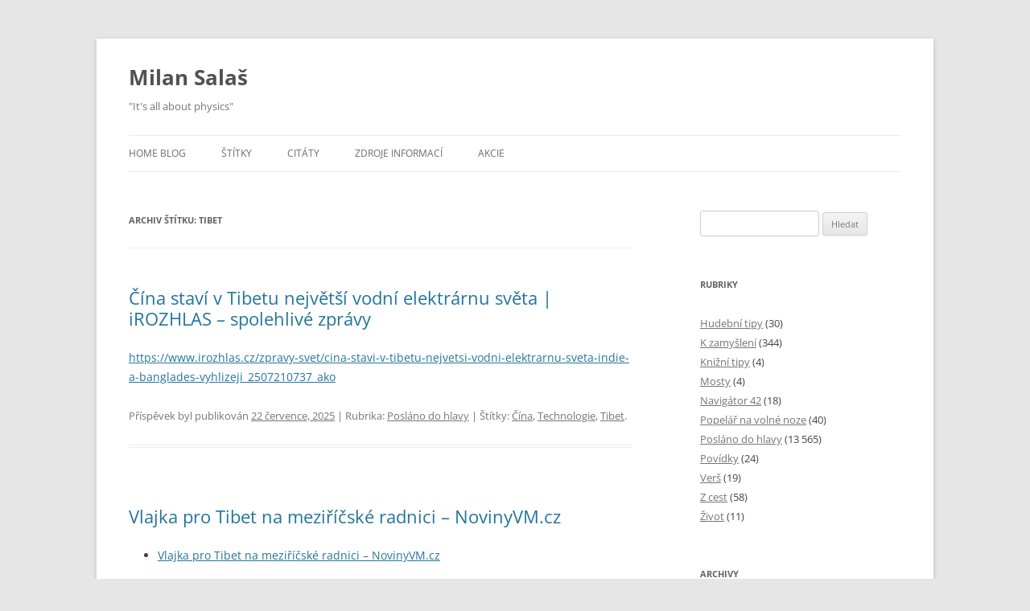

--- FILE ---
content_type: text/html; charset=UTF-8
request_url: https://www.milansalas.cz/tag/tibet/
body_size: 8756
content:
<!DOCTYPE html>
<html lang="cs">
<head>
<meta charset="UTF-8" />
<meta name="viewport" content="width=device-width, initial-scale=1.0" />
<title>Tibet | Milan Salaš</title>
<link rel="profile" href="https://gmpg.org/xfn/11" />
<link rel="pingback" href="https://www.milansalas.cz/xmlrpc.php">
<meta name='robots' content='max-image-preview:large' />
<link rel="alternate" type="application/rss+xml" title="Milan Salaš &raquo; RSS zdroj" href="https://www.milansalas.cz/feed/" />
<link rel="alternate" type="application/rss+xml" title="Milan Salaš &raquo; RSS komentářů" href="https://www.milansalas.cz/comments/feed/" />
<link rel="alternate" type="application/rss+xml" title="Milan Salaš &raquo; RSS pro štítek Tibet" href="https://www.milansalas.cz/tag/tibet/feed/" />
<style id='wp-img-auto-sizes-contain-inline-css' type='text/css'>
img:is([sizes=auto i],[sizes^="auto," i]){contain-intrinsic-size:3000px 1500px}
/*# sourceURL=wp-img-auto-sizes-contain-inline-css */
</style>
<style id='wp-emoji-styles-inline-css' type='text/css'>

	img.wp-smiley, img.emoji {
		display: inline !important;
		border: none !important;
		box-shadow: none !important;
		height: 1em !important;
		width: 1em !important;
		margin: 0 0.07em !important;
		vertical-align: -0.1em !important;
		background: none !important;
		padding: 0 !important;
	}
/*# sourceURL=wp-emoji-styles-inline-css */
</style>
<style id='wp-block-library-inline-css' type='text/css'>
:root{--wp-block-synced-color:#7a00df;--wp-block-synced-color--rgb:122,0,223;--wp-bound-block-color:var(--wp-block-synced-color);--wp-editor-canvas-background:#ddd;--wp-admin-theme-color:#007cba;--wp-admin-theme-color--rgb:0,124,186;--wp-admin-theme-color-darker-10:#006ba1;--wp-admin-theme-color-darker-10--rgb:0,107,160.5;--wp-admin-theme-color-darker-20:#005a87;--wp-admin-theme-color-darker-20--rgb:0,90,135;--wp-admin-border-width-focus:2px}@media (min-resolution:192dpi){:root{--wp-admin-border-width-focus:1.5px}}.wp-element-button{cursor:pointer}:root .has-very-light-gray-background-color{background-color:#eee}:root .has-very-dark-gray-background-color{background-color:#313131}:root .has-very-light-gray-color{color:#eee}:root .has-very-dark-gray-color{color:#313131}:root .has-vivid-green-cyan-to-vivid-cyan-blue-gradient-background{background:linear-gradient(135deg,#00d084,#0693e3)}:root .has-purple-crush-gradient-background{background:linear-gradient(135deg,#34e2e4,#4721fb 50%,#ab1dfe)}:root .has-hazy-dawn-gradient-background{background:linear-gradient(135deg,#faaca8,#dad0ec)}:root .has-subdued-olive-gradient-background{background:linear-gradient(135deg,#fafae1,#67a671)}:root .has-atomic-cream-gradient-background{background:linear-gradient(135deg,#fdd79a,#004a59)}:root .has-nightshade-gradient-background{background:linear-gradient(135deg,#330968,#31cdcf)}:root .has-midnight-gradient-background{background:linear-gradient(135deg,#020381,#2874fc)}:root{--wp--preset--font-size--normal:16px;--wp--preset--font-size--huge:42px}.has-regular-font-size{font-size:1em}.has-larger-font-size{font-size:2.625em}.has-normal-font-size{font-size:var(--wp--preset--font-size--normal)}.has-huge-font-size{font-size:var(--wp--preset--font-size--huge)}.has-text-align-center{text-align:center}.has-text-align-left{text-align:left}.has-text-align-right{text-align:right}.has-fit-text{white-space:nowrap!important}#end-resizable-editor-section{display:none}.aligncenter{clear:both}.items-justified-left{justify-content:flex-start}.items-justified-center{justify-content:center}.items-justified-right{justify-content:flex-end}.items-justified-space-between{justify-content:space-between}.screen-reader-text{border:0;clip-path:inset(50%);height:1px;margin:-1px;overflow:hidden;padding:0;position:absolute;width:1px;word-wrap:normal!important}.screen-reader-text:focus{background-color:#ddd;clip-path:none;color:#444;display:block;font-size:1em;height:auto;left:5px;line-height:normal;padding:15px 23px 14px;text-decoration:none;top:5px;width:auto;z-index:100000}html :where(.has-border-color){border-style:solid}html :where([style*=border-top-color]){border-top-style:solid}html :where([style*=border-right-color]){border-right-style:solid}html :where([style*=border-bottom-color]){border-bottom-style:solid}html :where([style*=border-left-color]){border-left-style:solid}html :where([style*=border-width]){border-style:solid}html :where([style*=border-top-width]){border-top-style:solid}html :where([style*=border-right-width]){border-right-style:solid}html :where([style*=border-bottom-width]){border-bottom-style:solid}html :where([style*=border-left-width]){border-left-style:solid}html :where(img[class*=wp-image-]){height:auto;max-width:100%}:where(figure){margin:0 0 1em}html :where(.is-position-sticky){--wp-admin--admin-bar--position-offset:var(--wp-admin--admin-bar--height,0px)}@media screen and (max-width:600px){html :where(.is-position-sticky){--wp-admin--admin-bar--position-offset:0px}}

/*# sourceURL=wp-block-library-inline-css */
</style><style id='global-styles-inline-css' type='text/css'>
:root{--wp--preset--aspect-ratio--square: 1;--wp--preset--aspect-ratio--4-3: 4/3;--wp--preset--aspect-ratio--3-4: 3/4;--wp--preset--aspect-ratio--3-2: 3/2;--wp--preset--aspect-ratio--2-3: 2/3;--wp--preset--aspect-ratio--16-9: 16/9;--wp--preset--aspect-ratio--9-16: 9/16;--wp--preset--color--black: #000000;--wp--preset--color--cyan-bluish-gray: #abb8c3;--wp--preset--color--white: #fff;--wp--preset--color--pale-pink: #f78da7;--wp--preset--color--vivid-red: #cf2e2e;--wp--preset--color--luminous-vivid-orange: #ff6900;--wp--preset--color--luminous-vivid-amber: #fcb900;--wp--preset--color--light-green-cyan: #7bdcb5;--wp--preset--color--vivid-green-cyan: #00d084;--wp--preset--color--pale-cyan-blue: #8ed1fc;--wp--preset--color--vivid-cyan-blue: #0693e3;--wp--preset--color--vivid-purple: #9b51e0;--wp--preset--color--blue: #21759b;--wp--preset--color--dark-gray: #444;--wp--preset--color--medium-gray: #9f9f9f;--wp--preset--color--light-gray: #e6e6e6;--wp--preset--gradient--vivid-cyan-blue-to-vivid-purple: linear-gradient(135deg,rgb(6,147,227) 0%,rgb(155,81,224) 100%);--wp--preset--gradient--light-green-cyan-to-vivid-green-cyan: linear-gradient(135deg,rgb(122,220,180) 0%,rgb(0,208,130) 100%);--wp--preset--gradient--luminous-vivid-amber-to-luminous-vivid-orange: linear-gradient(135deg,rgb(252,185,0) 0%,rgb(255,105,0) 100%);--wp--preset--gradient--luminous-vivid-orange-to-vivid-red: linear-gradient(135deg,rgb(255,105,0) 0%,rgb(207,46,46) 100%);--wp--preset--gradient--very-light-gray-to-cyan-bluish-gray: linear-gradient(135deg,rgb(238,238,238) 0%,rgb(169,184,195) 100%);--wp--preset--gradient--cool-to-warm-spectrum: linear-gradient(135deg,rgb(74,234,220) 0%,rgb(151,120,209) 20%,rgb(207,42,186) 40%,rgb(238,44,130) 60%,rgb(251,105,98) 80%,rgb(254,248,76) 100%);--wp--preset--gradient--blush-light-purple: linear-gradient(135deg,rgb(255,206,236) 0%,rgb(152,150,240) 100%);--wp--preset--gradient--blush-bordeaux: linear-gradient(135deg,rgb(254,205,165) 0%,rgb(254,45,45) 50%,rgb(107,0,62) 100%);--wp--preset--gradient--luminous-dusk: linear-gradient(135deg,rgb(255,203,112) 0%,rgb(199,81,192) 50%,rgb(65,88,208) 100%);--wp--preset--gradient--pale-ocean: linear-gradient(135deg,rgb(255,245,203) 0%,rgb(182,227,212) 50%,rgb(51,167,181) 100%);--wp--preset--gradient--electric-grass: linear-gradient(135deg,rgb(202,248,128) 0%,rgb(113,206,126) 100%);--wp--preset--gradient--midnight: linear-gradient(135deg,rgb(2,3,129) 0%,rgb(40,116,252) 100%);--wp--preset--font-size--small: 13px;--wp--preset--font-size--medium: 20px;--wp--preset--font-size--large: 36px;--wp--preset--font-size--x-large: 42px;--wp--preset--spacing--20: 0.44rem;--wp--preset--spacing--30: 0.67rem;--wp--preset--spacing--40: 1rem;--wp--preset--spacing--50: 1.5rem;--wp--preset--spacing--60: 2.25rem;--wp--preset--spacing--70: 3.38rem;--wp--preset--spacing--80: 5.06rem;--wp--preset--shadow--natural: 6px 6px 9px rgba(0, 0, 0, 0.2);--wp--preset--shadow--deep: 12px 12px 50px rgba(0, 0, 0, 0.4);--wp--preset--shadow--sharp: 6px 6px 0px rgba(0, 0, 0, 0.2);--wp--preset--shadow--outlined: 6px 6px 0px -3px rgb(255, 255, 255), 6px 6px rgb(0, 0, 0);--wp--preset--shadow--crisp: 6px 6px 0px rgb(0, 0, 0);}:where(.is-layout-flex){gap: 0.5em;}:where(.is-layout-grid){gap: 0.5em;}body .is-layout-flex{display: flex;}.is-layout-flex{flex-wrap: wrap;align-items: center;}.is-layout-flex > :is(*, div){margin: 0;}body .is-layout-grid{display: grid;}.is-layout-grid > :is(*, div){margin: 0;}:where(.wp-block-columns.is-layout-flex){gap: 2em;}:where(.wp-block-columns.is-layout-grid){gap: 2em;}:where(.wp-block-post-template.is-layout-flex){gap: 1.25em;}:where(.wp-block-post-template.is-layout-grid){gap: 1.25em;}.has-black-color{color: var(--wp--preset--color--black) !important;}.has-cyan-bluish-gray-color{color: var(--wp--preset--color--cyan-bluish-gray) !important;}.has-white-color{color: var(--wp--preset--color--white) !important;}.has-pale-pink-color{color: var(--wp--preset--color--pale-pink) !important;}.has-vivid-red-color{color: var(--wp--preset--color--vivid-red) !important;}.has-luminous-vivid-orange-color{color: var(--wp--preset--color--luminous-vivid-orange) !important;}.has-luminous-vivid-amber-color{color: var(--wp--preset--color--luminous-vivid-amber) !important;}.has-light-green-cyan-color{color: var(--wp--preset--color--light-green-cyan) !important;}.has-vivid-green-cyan-color{color: var(--wp--preset--color--vivid-green-cyan) !important;}.has-pale-cyan-blue-color{color: var(--wp--preset--color--pale-cyan-blue) !important;}.has-vivid-cyan-blue-color{color: var(--wp--preset--color--vivid-cyan-blue) !important;}.has-vivid-purple-color{color: var(--wp--preset--color--vivid-purple) !important;}.has-black-background-color{background-color: var(--wp--preset--color--black) !important;}.has-cyan-bluish-gray-background-color{background-color: var(--wp--preset--color--cyan-bluish-gray) !important;}.has-white-background-color{background-color: var(--wp--preset--color--white) !important;}.has-pale-pink-background-color{background-color: var(--wp--preset--color--pale-pink) !important;}.has-vivid-red-background-color{background-color: var(--wp--preset--color--vivid-red) !important;}.has-luminous-vivid-orange-background-color{background-color: var(--wp--preset--color--luminous-vivid-orange) !important;}.has-luminous-vivid-amber-background-color{background-color: var(--wp--preset--color--luminous-vivid-amber) !important;}.has-light-green-cyan-background-color{background-color: var(--wp--preset--color--light-green-cyan) !important;}.has-vivid-green-cyan-background-color{background-color: var(--wp--preset--color--vivid-green-cyan) !important;}.has-pale-cyan-blue-background-color{background-color: var(--wp--preset--color--pale-cyan-blue) !important;}.has-vivid-cyan-blue-background-color{background-color: var(--wp--preset--color--vivid-cyan-blue) !important;}.has-vivid-purple-background-color{background-color: var(--wp--preset--color--vivid-purple) !important;}.has-black-border-color{border-color: var(--wp--preset--color--black) !important;}.has-cyan-bluish-gray-border-color{border-color: var(--wp--preset--color--cyan-bluish-gray) !important;}.has-white-border-color{border-color: var(--wp--preset--color--white) !important;}.has-pale-pink-border-color{border-color: var(--wp--preset--color--pale-pink) !important;}.has-vivid-red-border-color{border-color: var(--wp--preset--color--vivid-red) !important;}.has-luminous-vivid-orange-border-color{border-color: var(--wp--preset--color--luminous-vivid-orange) !important;}.has-luminous-vivid-amber-border-color{border-color: var(--wp--preset--color--luminous-vivid-amber) !important;}.has-light-green-cyan-border-color{border-color: var(--wp--preset--color--light-green-cyan) !important;}.has-vivid-green-cyan-border-color{border-color: var(--wp--preset--color--vivid-green-cyan) !important;}.has-pale-cyan-blue-border-color{border-color: var(--wp--preset--color--pale-cyan-blue) !important;}.has-vivid-cyan-blue-border-color{border-color: var(--wp--preset--color--vivid-cyan-blue) !important;}.has-vivid-purple-border-color{border-color: var(--wp--preset--color--vivid-purple) !important;}.has-vivid-cyan-blue-to-vivid-purple-gradient-background{background: var(--wp--preset--gradient--vivid-cyan-blue-to-vivid-purple) !important;}.has-light-green-cyan-to-vivid-green-cyan-gradient-background{background: var(--wp--preset--gradient--light-green-cyan-to-vivid-green-cyan) !important;}.has-luminous-vivid-amber-to-luminous-vivid-orange-gradient-background{background: var(--wp--preset--gradient--luminous-vivid-amber-to-luminous-vivid-orange) !important;}.has-luminous-vivid-orange-to-vivid-red-gradient-background{background: var(--wp--preset--gradient--luminous-vivid-orange-to-vivid-red) !important;}.has-very-light-gray-to-cyan-bluish-gray-gradient-background{background: var(--wp--preset--gradient--very-light-gray-to-cyan-bluish-gray) !important;}.has-cool-to-warm-spectrum-gradient-background{background: var(--wp--preset--gradient--cool-to-warm-spectrum) !important;}.has-blush-light-purple-gradient-background{background: var(--wp--preset--gradient--blush-light-purple) !important;}.has-blush-bordeaux-gradient-background{background: var(--wp--preset--gradient--blush-bordeaux) !important;}.has-luminous-dusk-gradient-background{background: var(--wp--preset--gradient--luminous-dusk) !important;}.has-pale-ocean-gradient-background{background: var(--wp--preset--gradient--pale-ocean) !important;}.has-electric-grass-gradient-background{background: var(--wp--preset--gradient--electric-grass) !important;}.has-midnight-gradient-background{background: var(--wp--preset--gradient--midnight) !important;}.has-small-font-size{font-size: var(--wp--preset--font-size--small) !important;}.has-medium-font-size{font-size: var(--wp--preset--font-size--medium) !important;}.has-large-font-size{font-size: var(--wp--preset--font-size--large) !important;}.has-x-large-font-size{font-size: var(--wp--preset--font-size--x-large) !important;}
/*# sourceURL=global-styles-inline-css */
</style>

<style id='classic-theme-styles-inline-css' type='text/css'>
/*! This file is auto-generated */
.wp-block-button__link{color:#fff;background-color:#32373c;border-radius:9999px;box-shadow:none;text-decoration:none;padding:calc(.667em + 2px) calc(1.333em + 2px);font-size:1.125em}.wp-block-file__button{background:#32373c;color:#fff;text-decoration:none}
/*# sourceURL=/wp-includes/css/classic-themes.min.css */
</style>
<link rel='stylesheet' id='twentytwelve-fonts-css' href='https://www.milansalas.cz/wp-content/themes/twentytwelve/fonts/font-open-sans.css?ver=20230328' type='text/css' media='all' />
<link rel='stylesheet' id='twentytwelve-style-css' href='https://www.milansalas.cz/wp-content/themes/twentytwelve-child/style.css?ver=1751920432' type='text/css' media='all' />
<link rel='stylesheet' id='twentytwelve-block-style-css' href='https://www.milansalas.cz/wp-content/themes/twentytwelve/css/blocks.css?ver=20251031' type='text/css' media='all' />
<link rel='stylesheet' id='wp-pagenavi-css' href='https://www.milansalas.cz/wp-content/plugins/wp-pagenavi/pagenavi-css.css?ver=2.70' type='text/css' media='all' />
<script type="text/javascript" src="https://www.milansalas.cz/wp-includes/js/jquery/jquery.min.js?ver=3.7.1" id="jquery-core-js"></script>
<script type="text/javascript" src="https://www.milansalas.cz/wp-includes/js/jquery/jquery-migrate.min.js?ver=3.4.1" id="jquery-migrate-js"></script>
<script type="text/javascript" src="https://www.milansalas.cz/wp-content/themes/twentytwelve/js/navigation.js?ver=20250303" id="twentytwelve-navigation-js" defer="defer" data-wp-strategy="defer"></script>
<link rel="https://api.w.org/" href="https://www.milansalas.cz/wp-json/" /><link rel="alternate" title="JSON" type="application/json" href="https://www.milansalas.cz/wp-json/wp/v2/tags/338" /><link rel="EditURI" type="application/rsd+xml" title="RSD" href="https://www.milansalas.cz/xmlrpc.php?rsd" />
<meta name="generator" content="WordPress 6.9" />
<link rel="apple-touch-icon" sizes="180x180" href="/wp-content/uploads/fbrfg/apple-touch-icon.png">
<link rel="icon" type="image/png" sizes="32x32" href="/wp-content/uploads/fbrfg/favicon-32x32.png">
<link rel="icon" type="image/png" sizes="16x16" href="/wp-content/uploads/fbrfg/favicon-16x16.png">
<link rel="manifest" href="/wp-content/uploads/fbrfg/site.webmanifest">
<link rel="mask-icon" href="/wp-content/uploads/fbrfg/safari-pinned-tab.svg" color="#5bbad5">
<link rel="shortcut icon" href="/wp-content/uploads/fbrfg/favicon.ico">
<meta name="msapplication-TileColor" content="#da532c">
<meta name="msapplication-config" content="/wp-content/uploads/fbrfg/browserconfig.xml">
<meta name="theme-color" content="#ffffff"><!-- Analytics by WP Statistics - https://wp-statistics.com -->
</head>

<body class="archive tag tag-tibet tag-338 wp-embed-responsive wp-theme-twentytwelve wp-child-theme-twentytwelve-child tag -id-338 custom-font-enabled single-author">
<div id="page" class="hfeed site">
	<a class="screen-reader-text skip-link" href="#content">Přejít k obsahu webu</a>
	<header id="masthead" class="site-header">
		<hgroup>
							<h1 class="site-title"><a href="https://www.milansalas.cz/" rel="home" >Milan Salaš</a></h1>
								<h2 class="site-description">&quot;It&#039;s all about physics&quot;</h2>
					</hgroup>

		<nav id="site-navigation" class="main-navigation">
			<button class="menu-toggle">Menu</button>
			<div class="menu-menu-1-container"><ul id="menu-menu-1" class="nav-menu"><li id="menu-item-883986" class="menu-item menu-item-type-custom menu-item-object-custom menu-item-883986"><a href="https://www.milansalas.cz/blog/">Home blog</a></li>
<li id="menu-item-786478" class="menu-item menu-item-type-post_type menu-item-object-page menu-item-786478"><a href="https://www.milansalas.cz/stitky/">Štítky</a></li>
<li id="menu-item-734385" class="menu-item menu-item-type-post_type menu-item-object-page menu-item-734385"><a href="https://www.milansalas.cz/citaty/">Citáty</a></li>
<li id="menu-item-885678" class="menu-item menu-item-type-post_type menu-item-object-page menu-item-885678"><a href="https://www.milansalas.cz/odkazy/">Zdroje informací</a></li>
<li id="menu-item-886253" class="menu-item menu-item-type-post_type menu-item-object-page menu-item-886253"><a href="https://www.milansalas.cz/akcie/">Akcie</a></li>
</ul></div>		</nav><!-- #site-navigation -->

			</header><!-- #masthead -->

	<div id="main" class="wrapper">

	<section id="primary" class="site-content">
		<div id="content" role="main">

					<header class="archive-header">
				<h1 class="archive-title">
				Archiv štítku: <span>Tibet</span>				</h1>

						</header><!-- .archive-header -->

			
	<article id="post-881353" class="post-881353 post type-post status-publish format-standard hentry category-poslano-do-hlavy tag-cina tag-technologie tag-tibet">
				<header class="entry-header">
			
						<h1 class="entry-title">
				<a href="https://www.milansalas.cz/cina-stavi-v-tibetu-nejvetsi-vodni-elektrarnu-sveta-irozhlas-spolehlive-zpravy/" rel="bookmark">Čína staví v Tibetu největší vodní elektrárnu světa | iROZHLAS &#8211; spolehlivé zprávy</a>
			</h1>
								</header><!-- .entry-header -->

				<div class="entry-content">
			<p><a href="https://www.irozhlas.cz/zpravy-svet/cina-stavi-v-tibetu-nejvetsi-vodni-elektrarnu-sveta-indie-a-banglades-vyhlizeji_2507210737_ako">https://www.irozhlas.cz/zpravy-svet/cina-stavi-v-tibetu-nejvetsi-vodni-elektrarnu-sveta-indie-a-banglades-vyhlizeji_2507210737_ako</a></p>
					</div><!-- .entry-content -->
		
		<footer class="entry-meta">
			Příspěvek byl publikován <a href="https://www.milansalas.cz/cina-stavi-v-tibetu-nejvetsi-vodni-elektrarnu-sveta-irozhlas-spolehlive-zpravy/" title="7:12 pm" rel="bookmark"><time class="entry-date" datetime="2025-07-22T19:12:10+00:00">22 července, 2025</time></a> | Rubrika: <a href="https://www.milansalas.cz/category/poslano-do-hlavy/" rel="category tag">Posláno do hlavy</a> | Štítky: <a href="https://www.milansalas.cz/tag/cina/" rel="tag">Čína</a>, <a href="https://www.milansalas.cz/tag/technologie/" rel="tag">Technologie</a>, <a href="https://www.milansalas.cz/tag/tibet/" rel="tag">Tibet</a><span class="by-author"> | Autor: <span class="author vcard"><a class="url fn n" href="https://www.milansalas.cz/author/jtmup/" title="Zobrazit všechny příspěvky, jejichž autorem je Sally" rel="author">Sally</a></span></span>.								</footer><!-- .entry-meta -->
	</article><!-- #post -->

	<article id="post-739789" class="post-739789 post type-post status-publish format-standard hentry category-poslano-do-hlavy tag-tibet tag-velke-mezirici">
				<header class="entry-header">
			
						<h1 class="entry-title">
				<a href="https://www.milansalas.cz/vlajka-pro-tibet-na-meziricske-radnici-novinyvm-cz/" rel="bookmark">Vlajka pro Tibet na meziříčské radnici – NovinyVM.cz</a>
			</h1>
								</header><!-- .entry-header -->

				<div class="entry-content">
			<ul>
<li><a href="https://www.novinyvm.cz/23087-vlajka-pro-tibet-na-meziricske-radnici.html">Vlajka pro Tibet na meziříčské radnici – NovinyVM.cz</a></li>
</ul>
					</div><!-- .entry-content -->
		
		<footer class="entry-meta">
			Příspěvek byl publikován <a href="https://www.milansalas.cz/vlajka-pro-tibet-na-meziricske-radnici-novinyvm-cz/" title="6:00 am" rel="bookmark"><time class="entry-date" datetime="2025-01-31T06:00:27+00:00">31 ledna, 2025</time></a> | Rubrika: <a href="https://www.milansalas.cz/category/poslano-do-hlavy/" rel="category tag">Posláno do hlavy</a> | Štítky: <a href="https://www.milansalas.cz/tag/tibet/" rel="tag">Tibet</a>, <a href="https://www.milansalas.cz/tag/velke-mezirici/" rel="tag">Velké Meziříčí</a><span class="by-author"> | Autor: <span class="author vcard"><a class="url fn n" href="https://www.milansalas.cz/author/jtmup/" title="Zobrazit všechny příspěvky, jejichž autorem je Sally" rel="author">Sally</a></span></span>.								</footer><!-- .entry-meta -->
	</article><!-- #post -->

	<article id="post-732845" class="post-732845 post type-post status-publish format-standard hentry category-poslano-do-hlavy tag-tibet">
				<header class="entry-header">
			
						<h1 class="entry-title">
				<a href="https://www.milansalas.cz/tibetsti-exilovi-poslanci-nejdulezitejsi-je-mezinarodni-podpora/" rel="bookmark">Tibetští exiloví poslanci: Nejdůležitější je mezinárodní podpora</a>
			</h1>
								</header><!-- .entry-header -->

				<div class="entry-content">
			<ul>
<li><a href="https://denikreferendum.cz/clanek/34735-tibetsti-exilovi-poslanci-nejdulezitejsi-je-mezinarodni-podpora">Tibetští exiloví poslanci: Nejdůležitější je mezinárodní podpora</a></li>
</ul>
					</div><!-- .entry-content -->
		
		<footer class="entry-meta">
			Příspěvek byl publikován <a href="https://www.milansalas.cz/tibetsti-exilovi-poslanci-nejdulezitejsi-je-mezinarodni-podpora/" title="9:10 pm" rel="bookmark"><time class="entry-date" datetime="2025-01-20T21:10:11+00:00">20 ledna, 2025</time></a> | Rubrika: <a href="https://www.milansalas.cz/category/poslano-do-hlavy/" rel="category tag">Posláno do hlavy</a> | Štítky: <a href="https://www.milansalas.cz/tag/tibet/" rel="tag">Tibet</a><span class="by-author"> | Autor: <span class="author vcard"><a class="url fn n" href="https://www.milansalas.cz/author/jtmup/" title="Zobrazit všechny příspěvky, jejichž autorem je Sally" rel="author">Sally</a></span></span>.								</footer><!-- .entry-meta -->
	</article><!-- #post -->

	<article id="post-731677" class="post-731677 post type-post status-publish format-standard hentry category-poslano-do-hlavy tag-tibet">
				<header class="entry-header">
			
						<h1 class="entry-title">
				<a href="https://www.milansalas.cz/staroveka-knihovna-v-tibetu-%f0%9f%87%a8%f0%9f%87%b3-dodiri/" rel="bookmark">Starověká knihovna v Tibetu 🇨🇳 – DoDiRi</a>
			</h1>
								</header><!-- .entry-header -->

				<div class="entry-content">
			<ul>
<li><a href="https://dodiri.cz/2022/12/02/staroveka-knihovna-v-tibetu-%f0%9f%87%a8%f0%9f%87%b3/">Starověká knihovna v Tibetu 🇨🇳 – DoDiRi</a></li>
</ul>
					</div><!-- .entry-content -->
		
		<footer class="entry-meta">
			Příspěvek byl publikován <a href="https://www.milansalas.cz/staroveka-knihovna-v-tibetu-%f0%9f%87%a8%f0%9f%87%b3-dodiri/" title="5:33 pm" rel="bookmark"><time class="entry-date" datetime="2025-01-19T17:33:34+00:00">19 ledna, 2025</time></a> | Rubrika: <a href="https://www.milansalas.cz/category/poslano-do-hlavy/" rel="category tag">Posláno do hlavy</a> | Štítky: <a href="https://www.milansalas.cz/tag/tibet/" rel="tag">Tibet</a><span class="by-author"> | Autor: <span class="author vcard"><a class="url fn n" href="https://www.milansalas.cz/author/jtmup/" title="Zobrazit všechny příspěvky, jejichž autorem je Sally" rel="author">Sally</a></span></span>.								</footer><!-- .entry-meta -->
	</article><!-- #post -->

	<article id="post-616954" class="post-616954 post type-post status-publish format-standard hentry category-poslano-do-hlavy tag-tibet">
				<header class="entry-header">
			
						<h1 class="entry-title">
				<a href="https://www.milansalas.cz/proc-nad-tibetem-letadla-neletaji-youtube/" rel="bookmark">Proč Nad Tibetem Letadla Nelétají? – YouTube</a>
			</h1>
								</header><!-- .entry-header -->

				<div class="entry-content">
			<ul>
<li><a href="https://m.youtube.com/watch?v=ICqLd-j7ko8">Proč Nad Tibetem Letadla Nelétají? – YouTube</a></li>
</ul>
					</div><!-- .entry-content -->
		
		<footer class="entry-meta">
			Příspěvek byl publikován <a href="https://www.milansalas.cz/proc-nad-tibetem-letadla-neletaji-youtube/" title="11:53 am" rel="bookmark"><time class="entry-date" datetime="2021-04-12T11:53:00+00:00">12 dubna, 2021</time></a> | Rubrika: <a href="https://www.milansalas.cz/category/poslano-do-hlavy/" rel="category tag">Posláno do hlavy</a> | Štítky: <a href="https://www.milansalas.cz/tag/tibet/" rel="tag">Tibet</a><span class="by-author"> | Autor: <span class="author vcard"><a class="url fn n" href="https://www.milansalas.cz/author/jtmup/" title="Zobrazit všechny příspěvky, jejichž autorem je Sally" rel="author">Sally</a></span></span>.								</footer><!-- .entry-meta -->
	</article><!-- #post -->

		
		</div><!-- #content -->
	</section><!-- #primary -->


			<div id="secondary" class="widget-area" role="complementary">
			<aside id="search-2" class="widget widget_search"><form role="search" method="get" id="searchform" class="searchform" action="https://www.milansalas.cz/">
				<div>
					<label class="screen-reader-text" for="s">Vyhledávání</label>
					<input type="text" value="" name="s" id="s" />
					<input type="submit" id="searchsubmit" value="Hledat" />
				</div>
			</form></aside><aside id="categories-3" class="widget widget_categories"><h3 class="widget-title">Rubriky</h3>
			<ul>
					<li class="cat-item cat-item-203"><a href="https://www.milansalas.cz/category/hudebni-tipy/">Hudební tipy</a> (30)
</li>
	<li class="cat-item cat-item-54"><a href="https://www.milansalas.cz/category/k-zamysleni/">K zamyšlení</a> (344)
</li>
	<li class="cat-item cat-item-204"><a href="https://www.milansalas.cz/category/knizni-tipy/">Knižní tipy</a> (4)
</li>
	<li class="cat-item cat-item-443"><a href="https://www.milansalas.cz/category/mosty/">Mosty</a> (4)
</li>
	<li class="cat-item cat-item-376"><a href="https://www.milansalas.cz/category/astronauti-z-mezu/">Navigátor 42</a> (18)
</li>
	<li class="cat-item cat-item-216"><a href="https://www.milansalas.cz/category/popelar-na-volne-noze/">Popelář na volné noze</a> (40)
</li>
	<li class="cat-item cat-item-217"><a href="https://www.milansalas.cz/category/poslano-do-hlavy/">Posláno do hlavy</a> (13&nbsp;565)
</li>
	<li class="cat-item cat-item-200"><a href="https://www.milansalas.cz/category/povidky/">Povídky</a> (24)
</li>
	<li class="cat-item cat-item-207"><a href="https://www.milansalas.cz/category/vers/">Verš</a> (19)
</li>
	<li class="cat-item cat-item-208"><a href="https://www.milansalas.cz/category/z-cest/">Z cest</a> (58)
</li>
	<li class="cat-item cat-item-212"><a href="https://www.milansalas.cz/category/zivot/">Život</a> (11)
</li>
			</ul>

			</aside><aside id="archives-2" class="widget widget_archive"><h3 class="widget-title">Archivy</h3>		<label class="screen-reader-text" for="archives-dropdown-2">Archivy</label>
		<select id="archives-dropdown-2" name="archive-dropdown">
			
			<option value="">Vybrat měsíc</option>
				<option value='https://www.milansalas.cz/2026/01/'> Leden 2026 &nbsp;(249)</option>
	<option value='https://www.milansalas.cz/2025/12/'> Prosinec 2025 &nbsp;(357)</option>
	<option value='https://www.milansalas.cz/2025/11/'> Listopad 2025 &nbsp;(283)</option>
	<option value='https://www.milansalas.cz/2025/10/'> Říjen 2025 &nbsp;(130)</option>
	<option value='https://www.milansalas.cz/2025/09/'> Září 2025 &nbsp;(291)</option>
	<option value='https://www.milansalas.cz/2025/08/'> Srpen 2025 &nbsp;(157)</option>
	<option value='https://www.milansalas.cz/2025/07/'> Červenec 2025 &nbsp;(212)</option>
	<option value='https://www.milansalas.cz/2025/06/'> Červen 2025 &nbsp;(211)</option>
	<option value='https://www.milansalas.cz/2025/05/'> Květen 2025 &nbsp;(314)</option>
	<option value='https://www.milansalas.cz/2025/04/'> Duben 2025 &nbsp;(83)</option>
	<option value='https://www.milansalas.cz/2025/03/'> Březen 2025 &nbsp;(1170)</option>
	<option value='https://www.milansalas.cz/2025/02/'> Únor 2025 &nbsp;(2264)</option>
	<option value='https://www.milansalas.cz/2025/01/'> Leden 2025 &nbsp;(2814)</option>
	<option value='https://www.milansalas.cz/2024/12/'> Prosinec 2024 &nbsp;(766)</option>
	<option value='https://www.milansalas.cz/2024/11/'> Listopad 2024 &nbsp;(476)</option>
	<option value='https://www.milansalas.cz/2024/10/'> Říjen 2024 &nbsp;(506)</option>
	<option value='https://www.milansalas.cz/2024/09/'> Září 2024 &nbsp;(177)</option>
	<option value='https://www.milansalas.cz/2024/08/'> Srpen 2024 &nbsp;(909)</option>
	<option value='https://www.milansalas.cz/2024/07/'> Červenec 2024 &nbsp;(533)</option>
	<option value='https://www.milansalas.cz/2024/06/'> Červen 2024 &nbsp;(322)</option>
	<option value='https://www.milansalas.cz/2024/05/'> Květen 2024 &nbsp;(155)</option>
	<option value='https://www.milansalas.cz/2024/04/'> Duben 2024 &nbsp;(171)</option>
	<option value='https://www.milansalas.cz/2024/03/'> Březen 2024 &nbsp;(710)</option>
	<option value='https://www.milansalas.cz/2024/02/'> Únor 2024 &nbsp;(35)</option>
	<option value='https://www.milansalas.cz/2024/01/'> Leden 2024 &nbsp;(15)</option>
	<option value='https://www.milansalas.cz/2023/12/'> Prosinec 2023 &nbsp;(9)</option>
	<option value='https://www.milansalas.cz/2023/11/'> Listopad 2023 &nbsp;(30)</option>
	<option value='https://www.milansalas.cz/2023/10/'> Říjen 2023 &nbsp;(14)</option>
	<option value='https://www.milansalas.cz/2023/07/'> Červenec 2023 &nbsp;(19)</option>
	<option value='https://www.milansalas.cz/2023/05/'> Květen 2023 &nbsp;(2)</option>
	<option value='https://www.milansalas.cz/2023/03/'> Březen 2023 &nbsp;(1)</option>
	<option value='https://www.milansalas.cz/2023/02/'> Únor 2023 &nbsp;(5)</option>
	<option value='https://www.milansalas.cz/2023/01/'> Leden 2023 &nbsp;(4)</option>
	<option value='https://www.milansalas.cz/2022/12/'> Prosinec 2022 &nbsp;(16)</option>
	<option value='https://www.milansalas.cz/2022/11/'> Listopad 2022 &nbsp;(1)</option>
	<option value='https://www.milansalas.cz/2022/10/'> Říjen 2022 &nbsp;(1)</option>
	<option value='https://www.milansalas.cz/2022/09/'> Září 2022 &nbsp;(2)</option>
	<option value='https://www.milansalas.cz/2022/08/'> Srpen 2022 &nbsp;(19)</option>
	<option value='https://www.milansalas.cz/2022/07/'> Červenec 2022 &nbsp;(7)</option>
	<option value='https://www.milansalas.cz/2022/06/'> Červen 2022 &nbsp;(1)</option>
	<option value='https://www.milansalas.cz/2022/05/'> Květen 2022 &nbsp;(1)</option>
	<option value='https://www.milansalas.cz/2022/04/'> Duben 2022 &nbsp;(1)</option>
	<option value='https://www.milansalas.cz/2022/02/'> Únor 2022 &nbsp;(30)</option>
	<option value='https://www.milansalas.cz/2021/12/'> Prosinec 2021 &nbsp;(1)</option>
	<option value='https://www.milansalas.cz/2021/09/'> Září 2021 &nbsp;(1)</option>
	<option value='https://www.milansalas.cz/2021/08/'> Srpen 2021 &nbsp;(2)</option>
	<option value='https://www.milansalas.cz/2021/04/'> Duben 2021 &nbsp;(547)</option>
	<option value='https://www.milansalas.cz/2021/03/'> Březen 2021 &nbsp;(49)</option>
	<option value='https://www.milansalas.cz/2021/01/'> Leden 2021 &nbsp;(3)</option>
	<option value='https://www.milansalas.cz/2020/11/'> Listopad 2020 &nbsp;(3)</option>
	<option value='https://www.milansalas.cz/2020/08/'> Srpen 2020 &nbsp;(1)</option>
	<option value='https://www.milansalas.cz/2020/01/'> Leden 2020 &nbsp;(2)</option>
	<option value='https://www.milansalas.cz/2017/12/'> Prosinec 2017 &nbsp;(2)</option>
	<option value='https://www.milansalas.cz/2016/10/'> Říjen 2016 &nbsp;(1)</option>
	<option value='https://www.milansalas.cz/2008/09/'> Září 2008 &nbsp;(1)</option>

		</select>

			<script type="text/javascript">
/* <![CDATA[ */

( ( dropdownId ) => {
	const dropdown = document.getElementById( dropdownId );
	function onSelectChange() {
		setTimeout( () => {
			if ( 'escape' === dropdown.dataset.lastkey ) {
				return;
			}
			if ( dropdown.value ) {
				document.location.href = dropdown.value;
			}
		}, 250 );
	}
	function onKeyUp( event ) {
		if ( 'Escape' === event.key ) {
			dropdown.dataset.lastkey = 'escape';
		} else {
			delete dropdown.dataset.lastkey;
		}
	}
	function onClick() {
		delete dropdown.dataset.lastkey;
	}
	dropdown.addEventListener( 'keyup', onKeyUp );
	dropdown.addEventListener( 'click', onClick );
	dropdown.addEventListener( 'change', onSelectChange );
})( "archives-dropdown-2" );

//# sourceURL=WP_Widget_Archives%3A%3Awidget
/* ]]> */
</script>
</aside><aside id="custom_html-2" class="widget_text widget widget_custom_html"><div class="textwidget custom-html-widget"><a href="https://www.milansalas.cz/wp-admin">Admin</a>
<br><a href="https://www.milansalas.cz/odkazy/">Odkazy</a></div></aside>		</div><!-- #secondary -->
		</div><!-- #main .wrapper -->
	<footer id="colophon" role="contentinfo">
		<div class="site-info">
									<a href="https://cs.wordpress.org/" class="imprint" title="Sémantický osobní redakční systém">
				Používáme WordPress (v češtině).			</a>
		</div><!-- .site-info -->
	</footer><!-- #colophon -->
</div><!-- #page -->

<script type="speculationrules">
{"prefetch":[{"source":"document","where":{"and":[{"href_matches":"/*"},{"not":{"href_matches":["/wp-*.php","/wp-admin/*","/wp-content/uploads/*","/wp-content/*","/wp-content/plugins/*","/wp-content/themes/twentytwelve-child/*","/wp-content/themes/twentytwelve/*","/*\\?(.+)"]}},{"not":{"selector_matches":"a[rel~=\"nofollow\"]"}},{"not":{"selector_matches":".no-prefetch, .no-prefetch a"}}]},"eagerness":"conservative"}]}
</script>
<script id="wp-emoji-settings" type="application/json">
{"baseUrl":"https://s.w.org/images/core/emoji/17.0.2/72x72/","ext":".png","svgUrl":"https://s.w.org/images/core/emoji/17.0.2/svg/","svgExt":".svg","source":{"concatemoji":"https://www.milansalas.cz/wp-includes/js/wp-emoji-release.min.js?ver=6.9"}}
</script>
<script type="module">
/* <![CDATA[ */
/*! This file is auto-generated */
const a=JSON.parse(document.getElementById("wp-emoji-settings").textContent),o=(window._wpemojiSettings=a,"wpEmojiSettingsSupports"),s=["flag","emoji"];function i(e){try{var t={supportTests:e,timestamp:(new Date).valueOf()};sessionStorage.setItem(o,JSON.stringify(t))}catch(e){}}function c(e,t,n){e.clearRect(0,0,e.canvas.width,e.canvas.height),e.fillText(t,0,0);t=new Uint32Array(e.getImageData(0,0,e.canvas.width,e.canvas.height).data);e.clearRect(0,0,e.canvas.width,e.canvas.height),e.fillText(n,0,0);const a=new Uint32Array(e.getImageData(0,0,e.canvas.width,e.canvas.height).data);return t.every((e,t)=>e===a[t])}function p(e,t){e.clearRect(0,0,e.canvas.width,e.canvas.height),e.fillText(t,0,0);var n=e.getImageData(16,16,1,1);for(let e=0;e<n.data.length;e++)if(0!==n.data[e])return!1;return!0}function u(e,t,n,a){switch(t){case"flag":return n(e,"\ud83c\udff3\ufe0f\u200d\u26a7\ufe0f","\ud83c\udff3\ufe0f\u200b\u26a7\ufe0f")?!1:!n(e,"\ud83c\udde8\ud83c\uddf6","\ud83c\udde8\u200b\ud83c\uddf6")&&!n(e,"\ud83c\udff4\udb40\udc67\udb40\udc62\udb40\udc65\udb40\udc6e\udb40\udc67\udb40\udc7f","\ud83c\udff4\u200b\udb40\udc67\u200b\udb40\udc62\u200b\udb40\udc65\u200b\udb40\udc6e\u200b\udb40\udc67\u200b\udb40\udc7f");case"emoji":return!a(e,"\ud83e\u1fac8")}return!1}function f(e,t,n,a){let r;const o=(r="undefined"!=typeof WorkerGlobalScope&&self instanceof WorkerGlobalScope?new OffscreenCanvas(300,150):document.createElement("canvas")).getContext("2d",{willReadFrequently:!0}),s=(o.textBaseline="top",o.font="600 32px Arial",{});return e.forEach(e=>{s[e]=t(o,e,n,a)}),s}function r(e){var t=document.createElement("script");t.src=e,t.defer=!0,document.head.appendChild(t)}a.supports={everything:!0,everythingExceptFlag:!0},new Promise(t=>{let n=function(){try{var e=JSON.parse(sessionStorage.getItem(o));if("object"==typeof e&&"number"==typeof e.timestamp&&(new Date).valueOf()<e.timestamp+604800&&"object"==typeof e.supportTests)return e.supportTests}catch(e){}return null}();if(!n){if("undefined"!=typeof Worker&&"undefined"!=typeof OffscreenCanvas&&"undefined"!=typeof URL&&URL.createObjectURL&&"undefined"!=typeof Blob)try{var e="postMessage("+f.toString()+"("+[JSON.stringify(s),u.toString(),c.toString(),p.toString()].join(",")+"));",a=new Blob([e],{type:"text/javascript"});const r=new Worker(URL.createObjectURL(a),{name:"wpTestEmojiSupports"});return void(r.onmessage=e=>{i(n=e.data),r.terminate(),t(n)})}catch(e){}i(n=f(s,u,c,p))}t(n)}).then(e=>{for(const n in e)a.supports[n]=e[n],a.supports.everything=a.supports.everything&&a.supports[n],"flag"!==n&&(a.supports.everythingExceptFlag=a.supports.everythingExceptFlag&&a.supports[n]);var t;a.supports.everythingExceptFlag=a.supports.everythingExceptFlag&&!a.supports.flag,a.supports.everything||((t=a.source||{}).concatemoji?r(t.concatemoji):t.wpemoji&&t.twemoji&&(r(t.twemoji),r(t.wpemoji)))});
//# sourceURL=https://www.milansalas.cz/wp-includes/js/wp-emoji-loader.min.js
/* ]]> */
</script>
</body>
</html>


--- FILE ---
content_type: text/css
request_url: https://www.milansalas.cz/wp-content/themes/twentytwelve-child/style.css?ver=1751920432
body_size: 377
content:
/*
Theme Name: Twenty Twelve Child
Template: twentytwelve
*/
@import url("../twentytwelve/style.css");

.karty-wrapper {
	display: grid;
	grid-template-columns: repeat(4, 1fr);
	gap: 20px;
	padding: 20px 0;
}

.karta {
	background: #f9f9f9;
	border: 1px solid #ddd;
	border-radius: 5px;
	overflow: hidden;
	transition: transform 0.2s ease;
    padding: 5px;
}

.karta:hover {
	transform: scale(1.02);
}

.karta-link {
	text-decoration: none;
	color: inherit;
	display: flex;
	flex-direction: column;
	height: 100%;
}

.karta-obrazek {
	height: 160px;
	overflow: hidden;
	background: #eee;
}

.karta-obrazek img {
	width: 100%;
	height: 100%;
	object-fit: cover;
	display: block;
}

.karta-titulek {
	padding: 10px;
	text-align: center;
}

.karta-titulek h3 {
    font-size: 15px;
    margin: 0;
    font-weight: 600;
}

@media (max-width: 600px) {
	.karty-wrapper {
		grid-template-columns: repeat(2, 1fr);
	}
    .karta-obrazek {
        height: 120px;
    }
}
